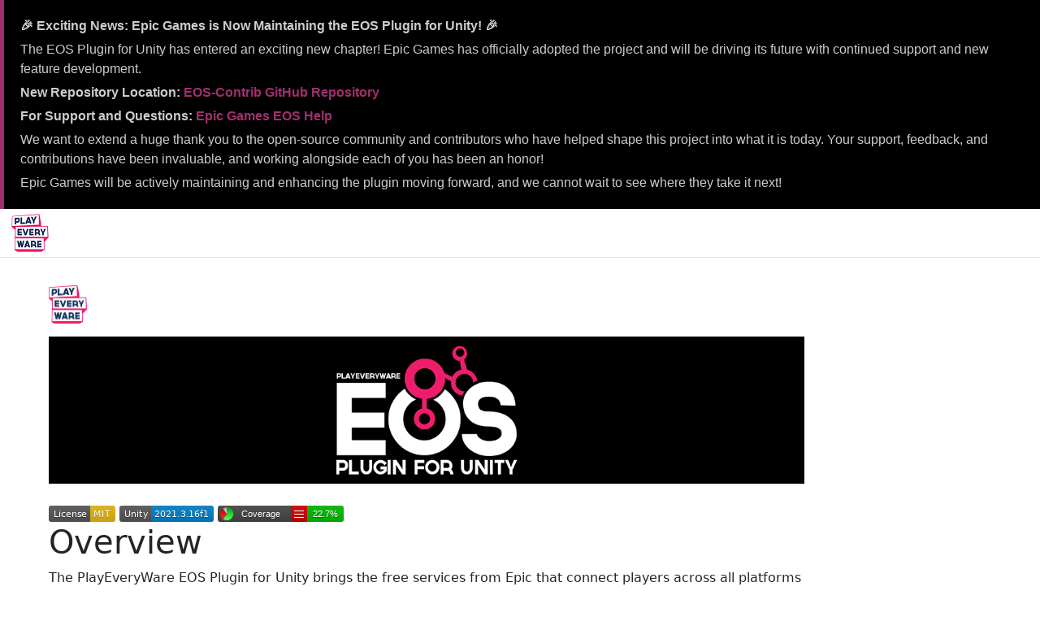

--- FILE ---
content_type: text/html; charset=UTF-8
request_url: https://eospluginforunity.playeveryware.com/?u=phoenix-baby-kid-stuff-craigslist-vv-mKAwAZHB
body_size: 6231
content:
<!DOCTYPE html>
<html>
  <head>
    <meta charset="utf-8">
      <title>Overview </title>
      <meta name="viewport" content="width=device-width, initial-scale=1.0">
      <meta name="title" content="Overview ">
      
      
      <link rel="icon" href="favicon.ico">
      <link rel="stylesheet" href="public/docfx.min.css">
      <link rel="stylesheet" href="public/main.css">
      <meta name="docfx:navrel" content="toc.html">
      <meta name="docfx:tocrel" content="toc.html">
      
      
      
      
      <meta name="docfx:docurl" content="https://github.com/PlayEveryWare/eos_plugin_for_unity/blob/fix/static-site-generation/etc/docfx/index.md/#L1">
      <meta name="loc:inThisArticle" content="In this article">
      <meta name="loc:searchResultsCount" content="{count} results for &quot;{query}&quot;">
      <meta name="loc:searchNoResults" content="No results for &quot;{query}&quot;">
      <meta name="loc:tocFilter" content="Filter by title">
      <meta name="loc:nextArticle" content="Next">
      <meta name="loc:prevArticle" content="Previous">
      <meta name="loc:themeLight" content="Light">
      <meta name="loc:themeDark" content="Dark">
      <meta name="loc:themeAuto" content="Auto">
      <meta name="loc:changeTheme" content="Change theme">
      <meta name="loc:copy" content="Copy">
      <meta name="loc:downloadPdf" content="Download PDF">

      <script type="module" src="./public/docfx.min.js"></script>

      <script>
        const theme = localStorage.getItem('theme') || 'auto'
        document.documentElement.setAttribute('data-bs-theme', theme === 'auto' ? (window.matchMedia('(prefers-color-scheme: dark)').matches ? 'dark' : 'light') : theme)
      </script>
      <style>
          #announcement-banner {
              background-color: #000000; /* Solid black for a bold, high-contrast look */
              border-left: 5px solid #a12f70; /* Strong magenta accent */
              padding: 15px 20px;
              margin: 0;
              width: 100%;
              box-shadow: 0 2px 4px rgba(0, 0, 0, 0.2);
          }
          .announcement-text {
              color: #cccccc; /* Light gray for easy readability against black */
              font-family: Arial, sans-serif;
              font-size: 16px;
              text-align: left;
              margin: 5px 0;
          }
          .announcement-link {
              color: #a12f70; /* Bold magenta for high contrast */
              font-weight: bold;
              text-decoration: none;
          }
          .announcement-link:hover {
              text-decoration: underline;
          }
      </style>
      <script>
        document.addEventListener("DOMContentLoaded", function() {
            var banner = document.createElement("div");
            banner.id = "announcement-banner";
            banner.innerHTML = `
                <p class="announcement-text"><strong>🎉 Exciting News: Epic Games is Now Maintaining the EOS Plugin for Unity! 🎉</strong></p>
                <p class="announcement-text">The EOS Plugin for Unity has entered an exciting new chapter! Epic Games has officially adopted the project and will be driving its future with continued support and new feature development.</p>
                <p class="announcement-text"><strong>New Repository Location:</strong> 
                    <a href="https://github.com/EOS-Contrib/eos_plugin_for_unity" target="_blank" class="announcement-link">EOS-Contrib GitHub Repository</a></p>
                <p class="announcement-text"><strong>For Support and Questions:</strong> 
                    <a href="https://eoshelp.epicgames.com/" target="_blank" class="announcement-link">Epic Games EOS Help</a></p>
                <p class="announcement-text">We want to extend a huge thank you to the open-source community and contributors who have helped shape this project into what it is today. Your support, feedback, and contributions have been invaluable, and working alongside each of you has been an honor!</p>
                <p class="announcement-text">Epic Games will be actively maintaining and enhancing the plugin moving forward, and we cannot wait to see where they take it next!</p>
            `;

            document.body.insertBefore(banner, document.body.firstChild);
        });
      </script>
  </head>

  <body class="tex2jax_ignore" data-layout="" data-yaml-mime="">
    <header class="bg-body border-bottom">
      <nav id="autocollapse" class="navbar navbar-expand-md" role="navigation">
        <div class="container-xxl flex-nowrap">
          <a class="navbar-brand" href="index.html">
            <img id="logo" class="svg" src="images/pewlogo.png" alt="">
            
          </a>
          <button class="btn btn-lg d-md-none border-0" type="button" data-bs-toggle="collapse" data-bs-target="#navpanel" aria-controls="navpanel" aria-expanded="false" aria-label="Toggle navigation">
            <i class="bi bi-three-dots"></i>
          </button>
          <div class="collapse navbar-collapse" id="navpanel">
            <div id="navbar">
            </div>
          </div>
        </div>
      </nav>
    </header>

    <main class="container-xxl">

      <div class="content">
        <div class="actionbar">

          <nav id="breadcrumb"></nav>
        </div>

        <article data-uid="">

<p><a href="https://github.com/PlayEveryWare/eos_plugin_for_unity/blob/stable/com.playeveryware.eos/README.md"><img src="https://raw.githubusercontent.com/PlayEveryWare/eos_plugin_for_unity/stable/com.playeveryware.eos/Documentation~/images/PlayEveryWareLogo.gif" alt="Lobby Screenshot" width="5%"></a></p>
<div align="center"> <img src="https://raw.githubusercontent.com/PlayEveryWare/eos_plugin_for_unity/stable/com.playeveryware.eos/Documentation~/images/EOSPluginLogo.png" alt="PlayEveryWare EOS Plugin for Unity"> </div>
<br>
<div align="left">
  
<a href="https://opensource.org/licenses/MIT"><img src="https://camo.githubusercontent.com/6cd0120cc4c5ac11d28b2c60f76033b52db98dac641de3b2644bb054b449d60c/68747470733a2f2f696d672e736869656c64732e696f2f62616467652f4c6963656e73652d4d49542d79656c6c6f772e737667"></a>
<a href="https://unity.com/releases/editor/whats-new/2021.3.16#notes"><img src="https://camo.githubusercontent.com/f59a11984c6542047f09083a15e11337b138a188f5e70b48a167a5eda583ecdf/68747470733a2f2f696d672e736869656c64732e696f2f62616467652f556e6974792d323032312e332e313666312d626c7565"></a>
<img src="https://raw.githubusercontent.com/PlayEveryWare/eos_plugin_for_unity/stable/tools/coverage/results/Report/badge_linecoverage.svg">
</div>
<h1 id="overview">Overview</h1>
<p>The PlayEveryWare EOS Plugin for Unity brings the free services from Epic that connect players across all platforms and all stores to Unity in an easy-to-use package. Find more information on what services Epic Online Services encompasses, see here: <a href="https://dev.epicgames.com/en-US/services">https://dev.epicgames.com/en-US/services</a> and to read the developer documentation on those services, see here: <a href="https://dev.epicgames.com/docs/epic-online-services">https://dev.epicgames.com/docs/epic-online-services</a>.</p>
<p>This repository contains the source code for development and serves as a destination for support for the <a href="https://github.com/PlayEveryWare/eos_plugin_for_unity/blob/stable/PlayEveryWare/eos_plugin_for_unity_upm">PlayEveryWare EOS Plugin for Unity (UPM Package)</a>.</p>
<p>Out of the box, this project demonstrates (through a collection of sample scenes) each feature of the Epic Online Services SDK[^1]. The sample scenes (coupled with accompanying documentation) can be used to get an idea of how you can implement all the online features you want in your game!</p>
<p>See <a href="https://github.com/PlayEveryWare/eos_plugin_for_unity/blob/stable/com.playeveryware.eos/Documentation%7E/plugin_advantages.md">this</a> for a more complete overview of the advantages of using EOS with Unity.</p>
<p>[^1]: See the <a href="https://github.com/PlayEveryWare/eos_plugin_for_unity/blob/stable/PlayEveryWare/eos_plugin_for_unity/#supported-eos-sdk-features">supported-eos-sdk-features</a> section for which SDK features specifically are demonstrated.</p>
<div class="NOTE">
<h5>Note</h5>
<p>If you are <strong>not</strong> interested in the <em>development</em> of the EOS Plugin project (and instead just want to get to using it) you can follow our guide on <a href="https://github.com/PlayEveryWare/eos_plugin_for_unity/blob/stable/PlayEveryWare/eos_plugin_for_unity/#importing-the-plugin-package">Importing the Plugin Package</a> to start using the most recently released version of the EOS Plugin.</p>
</div>
<h1 id="getting-started">Getting Started</h1>
<h2 id="prerequisites">Prerequisites</h2>
<ul>
<li><a href="https://www.epicgames.com/id/register">Create an Epic Games Account</a> (<em>although, most <a href="https://github.com/PlayEveryWare/eos_plugin_for_unity/blob/stable/PlayEveryWare/eos_plugin_for_unity/#exploring-supported-eos-features">features</a> do not require your users to have an Epic Games Account, you must have one to configure your game with Epic Games Developer Portal</em>).</li>
<li>A product configured on the <a href="https://dev.epicgames.com/portal/">Epic Games Developer Portal</a>.</li>
<li>A Unity project to integrate the plugin into.</li>
</ul>
<div class="NOTE">
<h5>Note</h5>
<p>Your system should also satisfy <a href="https://docs.unity3d.com/2021.3/Documentation/Manual/system-requirements.html">Unity's system requirements</a> as well as the <a href="https://dev.epicgames.com/docs/epic-online-services/eos-get-started/system-requirements">EOS system requirements</a></p>
</div>
<h1 id="supported-eos-sdk-features">Supported EOS SDK Features</h1>
<p>Below is a table summarizing the level of support the EOS Plugin for Unity provides. Most features are demonstrated via sample scenes provided in the project, and links to the guide for each corresponding sample scene are listed below. In some cases (such as Anti-Cheat) the feature is not very well demonstrated with a scene. In those cases, a link to information about how the plugin utilizes the feature is provided. In some cases (such as logging and overlay) the features are not implemented in any one scene specifically, but in all of them.</p>
<p>Use the &quot;Select Demo Scene&quot; dropdown in the application to select the sample scene that corresponds with the walkthrough.</p>
<p>There are many EOS features that do not require your player to have an Epic Games Account (EGA) - such features are also marked accordingly in the following table.</p>
<table>
<thead>
<tr>
<th style="text-align: left;">Feature</th>
<th style="text-align: center;">Status</th>
<th style="text-align: left;">Sample Scene Walkthrough</th>
<th style="text-align: center;">Requires EGA</th>
</tr>
</thead>
<tbody>
<tr>
<td style="text-align: left;"><a href="https://dev.epicgames.com/docs/game-services/achievements">Achievements</a></td>
<td style="text-align: center;">✅</td>
<td style="text-align: left;"><a href="https://github.com/PlayEveryWare/eos_plugin_for_unity/blob/stable/com.playeveryware.eos/Documentation%7E/scene_walkthrough/achievements_walkthrough.md">&quot;Achievements&quot;</a></td>
<td style="text-align: center;"></td>
</tr>
<tr>
<td style="text-align: left;"><a href="https://dev.epicgames.com/docs/game-services/anti-cheat">Anti-Cheat</a></td>
<td style="text-align: center;">✅</td>
<td style="text-align: left;"><a href="https://github.com/PlayEveryWare/eos_plugin_for_unity/blob/stable/com.playeveryware.eos/Documentation%7E/easy_anticheat_configuration.md">&quot;Information&quot;</a></td>
<td style="text-align: center;"></td>
</tr>
<tr>
<td style="text-align: left;"><a href="https://dev.epicgames.com/docs/epic-account-services/auth-interface">Authentication</a></td>
<td style="text-align: center;">✅</td>
<td style="text-align: left;"><a href="https://github.com/PlayEveryWare/eos_plugin_for_unity/blob/stable/com.playeveryware.eos/Documentation%7E/scene_walkthrough/auth&amp;friends_walkthrough.md">&quot;Auth &amp; Friends&quot;</a>, <a href="https://github.com/PlayEveryWare/eos_plugin_for_unity/blob/stable/com.playeveryware.eos/Documentation%7E/player_authentication.md">Information</a></td>
<td style="text-align: center;">✔️</td>
</tr>
<tr>
<td style="text-align: left;"><a href="https://dev.epicgames.com/docs/game-services/custom-invites-interface">Custom Invites</a></td>
<td style="text-align: center;">✅</td>
<td style="text-align: left;"><a href="https://github.com/PlayEveryWare/eos_plugin_for_unity/blob/stable/com.playeveryware.eos/Documentation%7E/scene_walkthrough/customInvites_walkthrough.md">&quot;Custom Invites&quot;</a></td>
<td style="text-align: center;"></td>
</tr>
<tr>
<td style="text-align: left;"><a href="https://dev.epicgames.com/docs/game-services/eos-connect-interface">Connect Interface</a></td>
<td style="text-align: center;">✅</td>
<td style="text-align: left;"><a href="https://github.com/PlayEveryWare/eos_plugin_for_unity/blob/stable/com.playeveryware.eos/Documentation%7E/scene_walkthrough/auth&amp;friends_walkthrough.md">&quot;Auth &amp; Friends&quot;</a></td>
<td style="text-align: center;"></td>
</tr>
<tr>
<td style="text-align: left;"><a href="https://dev.epicgames.com/docs/epic-games-store/tech-features-config/ecom">Ecommerce</a></td>
<td style="text-align: center;">✅</td>
<td style="text-align: left;"><a href="https://github.com/PlayEveryWare/eos_plugin_for_unity/blob/stable/com.playeveryware.eos/Documentation%7E/scene_walkthrough/store_walkthrough.md">&quot;Store&quot;</a>, <a href="https://github.com/PlayEveryWare/eos_plugin_for_unity/blob/stable/com.playeveryware.eos/Documentation%7E/ecom.md">Information</a></td>
<td style="text-align: center;">✔️</td>
</tr>
<tr>
<td style="text-align: left;"><a href="https://dev.epicgames.com/docs/epic-account-services/eos-friends-interface">Friends</a></td>
<td style="text-align: center;">✅</td>
<td style="text-align: left;"><a href="https://github.com/PlayEveryWare/eos_plugin_for_unity/blob/stable/com.playeveryware.eos/Documentation%7E/scene_walkthrough/auth&amp;friends_walkthrough.md">&quot;Auth &amp; Friends&quot;</a></td>
<td style="text-align: center;">✔️</td>
</tr>
<tr>
<td style="text-align: left;"><a href="https://dev.epicgames.com/docs/game-services/leaderboards">Leaderboards</a></td>
<td style="text-align: center;">✅</td>
<td style="text-align: left;"><a href="https://github.com/PlayEveryWare/eos_plugin_for_unity/blob/stable/com.playeveryware.eos/Documentation%7E/scene_walkthrough/leaderboards_walkthrough.md">&quot;Leaderboards&quot;</a></td>
<td style="text-align: center;"></td>
</tr>
<tr>
<td style="text-align: left;"><a href="https://dev.epicgames.com/docs/game-services/lobbies">Lobby</a></td>
<td style="text-align: center;">✅</td>
<td style="text-align: left;"><a href="https://github.com/PlayEveryWare/eos_plugin_for_unity/blob/stable/com.playeveryware.eos/Documentation%7E/scene_walkthrough/lobbies_walkthrough.md">&quot;Lobbies&quot;</a></td>
<td style="text-align: center;"></td>
</tr>
<tr>
<td style="text-align: left;"><a href="https://dev.epicgames.com/docs/game-services/voice#voicewithlobbies">Lobby with Voice</a></td>
<td style="text-align: center;">✅</td>
<td style="text-align: left;"><a href="https://github.com/PlayEveryWare/eos_plugin_for_unity/blob/stable/com.playeveryware.eos/Documentation%7E/scene_walkthrough/lobbies_walkthrough.md">&quot;Lobbies&quot;</a>, <a href="https://github.com/PlayEveryWare/eos_plugin_for_unity/blob/stable/com.playeveryware.eos/Documentation%7E/enabling_voice.md">Information</a></td>
<td style="text-align: center;"></td>
</tr>
<tr>
<td style="text-align: left;"><a href="https://dev.epicgames.com/docs/game-services/eos-logging-interface">Logging Interface</a></td>
<td style="text-align: center;">✅</td>
<td style="text-align: left;">NA</td>
<td style="text-align: center;"></td>
</tr>
<tr>
<td style="text-align: left;"><a href="https://dev.epicgames.com/docs/game-services/eos-metrics-interface">Metrics</a></td>
<td style="text-align: center;">✅</td>
<td style="text-align: left;"><a href="https://github.com/PlayEveryWare/eos_plugin_for_unity/blob/stable/com.playeveryware.eos/Documentation%7E/scene_walkthrough/metrics_walkthrough.md">&quot;Metrics&quot;</a></td>
<td style="text-align: center;"></td>
</tr>
<tr>
<td style="text-align: left;"><a href="https://dev.epicgames.com/docs/epic-games-store/tech-features-config/mods">Mod SDK</a></td>
<td style="text-align: center;">❌</td>
<td style="text-align: left;">NA</td>
<td style="text-align: center;">✔️</td>
</tr>
<tr>
<td style="text-align: left;"><a href="https://dev.epicgames.com/docs/game-services/p-2-p">NAT P2P</a></td>
<td style="text-align: center;">✅</td>
<td style="text-align: left;"><a href="https://github.com/PlayEveryWare/eos_plugin_for_unity/blob/stable/com.playeveryware.eos/Documentation%7E/scene_walkthrough/P2P_walkthrough.md">&quot;Peer 2 Peer&quot;</a>, <a href="https://github.com/PlayEveryWare/eos_plugin_for_unity/blob/stable/com.playeveryware.eos/Documentation%7E/scene_walkthrough/P2P_netcode_walkthrough.md">&quot;P2P Netcode&quot;</a></td>
<td style="text-align: center;"></td>
</tr>
<tr>
<td style="text-align: left;"><a href="https://dev.epicgames.com/docs/game-services/eos-platform-interface">Platform Interface</a></td>
<td style="text-align: center;">✅</td>
<td style="text-align: left;">NA</td>
<td style="text-align: center;"></td>
</tr>
<tr>
<td style="text-align: left;"><a href="https://dev.epicgames.com/docs/game-services/player-data-storage">Player Data Storage</a></td>
<td style="text-align: center;">✅</td>
<td style="text-align: left;"><a href="https://github.com/PlayEveryWare/eos_plugin_for_unity/blob/stable/com.playeveryware.eos/Documentation%7E/scene_walkthrough/player_data_storage_walkthrough.md">&quot;Player Data Storage&quot;</a></td>
<td style="text-align: center;"></td>
</tr>
<tr>
<td style="text-align: left;"><a href="https://dev.epicgames.com/docs/epic-account-services/eos-presence-interface">Presence</a></td>
<td style="text-align: center;">✅</td>
<td style="text-align: left;"><a href="https://github.com/PlayEveryWare/eos_plugin_for_unity/blob/stable/com.playeveryware.eos/Documentation%7E/scene_walkthrough/auth&amp;friends_walkthrough.md">&quot;Auth &amp; Friends&quot;</a></td>
<td style="text-align: center;">✔️</td>
</tr>
<tr>
<td style="text-align: left;"><a href="https://dev.epicgames.com/docs/epic-account-services/progression-snapshot">Progression Snapshot Interface</a></td>
<td style="text-align: center;">❌</td>
<td style="text-align: left;">NA</td>
<td style="text-align: center;">✔️</td>
</tr>
<tr>
<td style="text-align: left;"><a href="https://dev.epicgames.com/docs/game-services/reports-interface">Reports</a></td>
<td style="text-align: center;">✅</td>
<td style="text-align: left;"><a href="https://github.com/PlayEveryWare/eos_plugin_for_unity/blob/stable/com.playeveryware.eos/Documentation%7E/scene_walkthrough/player_reports_and_sanctions_walkthrough.md">&quot;Player Reports &amp; Sanctions&quot;</a></td>
<td style="text-align: center;"></td>
</tr>
<tr>
<td style="text-align: left;"><a href="https://dev.epicgames.com/docs/game-services/sanctions-interface">Sanctions</a></td>
<td style="text-align: center;">✅</td>
<td style="text-align: left;"><a href="https://github.com/PlayEveryWare/eos_plugin_for_unity/blob/stable/com.playeveryware.eos/Documentation%7E/scene_walkthrough/player_reports_and_sanctions_walkthrough.md">&quot;Player Reports &amp; Sanctions&quot;</a></td>
<td style="text-align: center;"></td>
</tr>
<tr>
<td style="text-align: left;"><a href="https://dev.epicgames.com/docs/game-services/sessions">Sessions</a></td>
<td style="text-align: center;">✅</td>
<td style="text-align: left;"><a href="https://github.com/PlayEveryWare/eos_plugin_for_unity/blob/stable/com.playeveryware.eos/Documentation%7E/scene_walkthrough/sessions_and_matchmaking_walkthrough.md">&quot;Sessions &amp; Matchmaking&quot;</a></td>
<td style="text-align: center;"></td>
</tr>
<tr>
<td style="text-align: left;"><a href="https://dev.epicgames.com/docs/epic-account-services/social-overlay-overview">Social Overlay</a> / <a href="https://dev.epicgames.com/docs/epic-account-services/eosui-interface">UI Interface</a></td>
<td style="text-align: center;">✅</td>
<td style="text-align: left;"><a href="https://github.com/PlayEveryWare/eos_plugin_for_unity/blob/stable/com.playeveryware.eos/Documentation%7E/overlay.md">Information</a></td>
<td style="text-align: center;">✔️</td>
</tr>
<tr>
<td style="text-align: left;"><a href="https://dev.epicgames.com/docs/game-services/eos-stats-interface">Stats</a></td>
<td style="text-align: center;">✅</td>
<td style="text-align: left;"><a href="https://github.com/PlayEveryWare/eos_plugin_for_unity/blob/stable/com.playeveryware.eos/Documentation%7E/scene_walkthrough/leaderboards_walkthrough.md">&quot;Leaderboards&quot;</a></td>
<td style="text-align: center;"></td>
</tr>
<tr>
<td style="text-align: left;"><a href="https://dev.epicgames.com/docs/game-services/title-storage">Title Storage</a></td>
<td style="text-align: center;">✅</td>
<td style="text-align: left;"><a href="https://github.com/PlayEveryWare/eos_plugin_for_unity/blob/stable/com.playeveryware.eos/Documentation%7E/scene_walkthrough/title_storage_walkthrough.md">&quot;Title Storage&quot;</a></td>
<td style="text-align: center;"></td>
</tr>
<tr>
<td style="text-align: left;"><a href="https://dev.epicgames.com/docs/epic-account-services/eos-user-info-interface">User Info Interface</a></td>
<td style="text-align: center;">✅</td>
<td style="text-align: left;">NA</td>
<td style="text-align: center;">✔️</td>
</tr>
<tr>
<td style="text-align: left;"><a href="https://dev.epicgames.com/docs/game-services/voice#voicewithatrustedserverapplication">Voice Trusted Server</a></td>
<td style="text-align: center;">❌</td>
<td style="text-align: left;">NA</td>
<td style="text-align: center;"></td>
</tr>
</tbody>
</table>
<p>Efforts will be made to add corresponding support to features as they are added to the Epic Online Services SDK. The table above reflects the features as of November 2023.</p>
<h2 id="supported-platforms">Supported Platforms</h2>
<p>We currently support the following platforms, details of each can be found on our <a href="https://github.com/PlayEveryWare/eos_plugin_for_unity/blob/stable/com.playeveryware.eos/Documentation%7E/supported_platforms.md">Supported Platforms</a> document:</p>
<ul>
<li>Windows</li>
<li>Linux</li>
<li>macOS</li>
<li>Android</li>
<li>iOS</li>
<li>Nintendo Switch</li>
<li>Xbox One</li>
<li>Xbox Series X</li>
<li>PlayStation 4</li>
<li>PlayStation 5</li>
</ul>
<h2 id="importing-the-plugin-package">Importing the Plugin Package</h2>
<p>There are two options to install the package:</p>
<ul>
<li>Via a <a href="https://github.com/PlayEveryWare/eos_plugin_for_unity/blob/stable/com.playeveryware.eos/Documentation%7E/add_plugin.md#adding-the-package-from-a-tarball">UPM tarball</a> <em>(easiest to get started quickly)</em>.</li>
<li>From a <a href="https://github.com/PlayEveryWare/eos_plugin_for_unity/blob/stable/com.playeveryware.eos/Documentation%7E/add_plugin.md#adding-the-package-from-a-git-url">git url</a> <em>(this method has the possible advantage of keeping the plugin up-to-date, if that's something that you would prefer)</em>.</li>
</ul>
<p>Once imported into your project, be sure to <a href="https://github.com/PlayEveryWare/eos_plugin_for_unity/blob/stable/com.playeveryware.eos/Documentation%7E/configure_plugin.md">Configure the Plugin</a> to work with your game.</p>
<h2 id="exploring-supported-eos-features">Exploring Supported EOS Features</h2>
<h3 id="supported-epic-online-services-features"><a href="https://github.com/PlayEveryWare/eos_plugin_for_unity/blob/stable/com.playeveryware.eos/Documentation%7E/eos_features.md">Supported Epic Online Services Features</a></h3>
<h3 id="how-to-import-sample-scenes-into-your-project"><a href="https://github.com/PlayEveryWare/eos_plugin_for_unity/blob/stable/com.playeveryware.eos/Documentation%7E/samples.md">How to import sample scenes into your project</a></h3>
<h1 id="support--contact">Support / Contact</h1>
<p>PlayEveryWare EOS Plugin for Unity documentation can be found here on GitHub.</p>
<p>For issues related to integration or usage of the EOS Unity plugin, please create a <code>New Issue</code> under the <a href="https://github.com/PlayEveryWare/eos_plugin_for_unity/blob/stable/PlayEveryWare/eos_plugin_for_unity/issues">Issues</a> tab.</p>
<p>For issues related to Epic Online Services SDK, Epic Dev Portal or for general EOS SDK information, see the <a href="https://eoshelp.epicgames.com/">Epic Online Services Community Support</a>.</p>
<p>Detailed descriptions and usage for EOS SDK Interfaces can be found on <a href="https://dev.epicgames.com/docs/services/en-US/GameServices/index.html">Epic's documentation for Game Services</a>.</p>
<p>For issues of a confidential nature (for instance for support using this Plugin on restricted console platforms), please reach out to us directly at <a href="mailto:playeos-support@playeveryware.com">eos-support@playeveryware.com</a>.</p>
<p>If it is <em>at all</em> unclear to you where to go for support - do not hesitate to open a <code>New Issue</code> under the <a href="https://github.com/PlayEveryWare/eos_plugin_for_unity/blob/stable/PlayEveryWare/eos_plugin_for_unity/issues">Issues</a> tab, and we will make certain that you are properly (and promptly) assisted :)</p>
<h1 id="contributor-notes">Contributor Notes</h1>
<p>This is an open source project! We welcome you to make contributions. See our <a href="https://github.com/PlayEveryWare/eos_plugin_for_unity/blob/stable/com.playeveryware.eos/Documentation%7E/contributions.md">Contributions</a> document for more information.</p>
<h1 id="faq">FAQ</h1>
<p>To disable the plugin for specific platforms, see <a href="https://github.com/PlayEveryWare/eos_plugin_for_unity/blob/stable/com.playeveryware.eos/Documentation%7E/disable_plugin_per_platform.md">this</a> (which also explains why you might want to do this).</p>
<p>See <a href="https://github.com/PlayEveryWare/eos_plugin_for_unity/blob/stable/com.playeveryware.eos/Documentation%7E/command_line_export.md">our guide</a> on how to export the plugin from the command line.</p>
<p>For issues of API Level compatibility, please read our <a href="https://github.com/PlayEveryWare/eos_plugin_for_unity/blob/stable/com.playeveryware.eos/Documentation%7E/dotnet_quirks.md">document</a> on .NET Quirks and Unity compatibility.</p>
<p>For more FAQs see <a href="https://github.com/PlayEveryWare/eos_plugin_for_unity/blob/stable/com.playeveryware.eos/Documentation%7E/frequently_asked_questions.md">Frequently Asked Questions</a>.</p>
<p>If you have any outstanding questions, please bring them up in the <a href="https://github.com/PlayEveryWare/eos_plugin_for_unity/blob/stable/PlayEveryWare/eos_plugin_for_unity/discussions">Discussions</a> tab.</p>

</article>

        <div class="contribution d-print-none">
          <a href="https://github.com/PlayEveryWare/eos_plugin_for_unity/blob/fix/static-site-generation/etc/docfx/index.md/#L1" class="edit-link">Edit this page</a>
        </div>

        <div class="next-article d-print-none border-top" id="nextArticle"></div>

      </div>

      <div class="affix">
        <nav id="affix"></nav>
      </div>
    </main>


    <footer class="border-top text-secondary">
      <div class="container-xxl">
        <div class="flex-fill">
          <span>Made with <a href="https://dotnet.github.io/docfx">docfx</a></span>
        </div>
      </div>
    </footer>
  </body>
</html>


--- FILE ---
content_type: image/svg+xml;charset=utf-8
request_url: https://camo.githubusercontent.com/6cd0120cc4c5ac11d28b2c60f76033b52db98dac641de3b2644bb054b449d60c/68747470733a2f2f696d672e736869656c64732e696f2f62616467652f4c6963656e73652d4d49542d79656c6c6f772e737667
body_size: 785
content:
<svg xmlns="http://www.w3.org/2000/svg" width="82" height="20" role="img" aria-label="License: MIT"><title>License: MIT</title><linearGradient id="s" x2="0" y2="100%"><stop offset="0" stop-color="#bbb" stop-opacity=".1"/><stop offset="1" stop-opacity=".1"/></linearGradient><clipPath id="r"><rect width="82" height="20" rx="3" fill="#fff"/></clipPath><g clip-path="url(#r)"><rect width="51" height="20" fill="#555"/><rect x="51" width="31" height="20" fill="#dfb317"/><rect width="82" height="20" fill="url(#s)"/></g><g fill="#fff" text-anchor="middle" font-family="Verdana,Geneva,DejaVu Sans,sans-serif" text-rendering="geometricPrecision" font-size="110"><text aria-hidden="true" x="265" y="150" fill="#010101" fill-opacity=".3" transform="scale(.1)" textLength="410">License</text><text x="265" y="140" transform="scale(.1)" fill="#fff" textLength="410">License</text><text aria-hidden="true" x="655" y="150" fill="#010101" fill-opacity=".3" transform="scale(.1)" textLength="210">MIT</text><text x="655" y="140" transform="scale(.1)" fill="#fff" textLength="210">MIT</text></g></svg>

--- FILE ---
content_type: image/svg+xml;charset=utf-8
request_url: https://camo.githubusercontent.com/f59a11984c6542047f09083a15e11337b138a188f5e70b48a167a5eda583ecdf/68747470733a2f2f696d672e736869656c64732e696f2f62616467652f556e6974792d323032312e332e313666312d626c7565
body_size: 446
content:
<svg xmlns="http://www.w3.org/2000/svg" width="116" height="20" role="img" aria-label="Unity: 2021.3.16f1"><title>Unity: 2021.3.16f1</title><linearGradient id="s" x2="0" y2="100%"><stop offset="0" stop-color="#bbb" stop-opacity=".1"/><stop offset="1" stop-opacity=".1"/></linearGradient><clipPath id="r"><rect width="116" height="20" rx="3" fill="#fff"/></clipPath><g clip-path="url(#r)"><rect width="39" height="20" fill="#555"/><rect x="39" width="77" height="20" fill="#007ec6"/><rect width="116" height="20" fill="url(#s)"/></g><g fill="#fff" text-anchor="middle" font-family="Verdana,Geneva,DejaVu Sans,sans-serif" text-rendering="geometricPrecision" font-size="110"><text aria-hidden="true" x="205" y="150" fill="#010101" fill-opacity=".3" transform="scale(.1)" textLength="290">Unity</text><text x="205" y="140" transform="scale(.1)" fill="#fff" textLength="290">Unity</text><text aria-hidden="true" x="765" y="150" fill="#010101" fill-opacity=".3" transform="scale(.1)" textLength="670">2021.3.16f1</text><text x="765" y="140" transform="scale(.1)" fill="#fff" textLength="670">2021.3.16f1</text></g></svg>

--- FILE ---
content_type: image/svg+xml
request_url: https://raw.githubusercontent.com/PlayEveryWare/eos_plugin_for_unity/stable/tools/coverage/results/Report/badge_linecoverage.svg
body_size: 472
content:
<svg xmlns="http://www.w3.org/2000/svg" xmlns:xlink="http://www.w3.org/1999/xlink" width="155" height="20">
    <style type="text/css">
          <![CDATA[
            @keyframes fadeout {
              0 % { visibility: visible; opacity: 1; }
              40% { visibility: visible; opacity: 1; }
              50% { visibility: hidden; opacity: 0; }
              90% { visibility: hidden; opacity: 0; }
              100% { visibility: visible; opacity: 1; }
            }
            @keyframes fadein {
              0% { visibility: hidden; opacity: 0; }
              40% { visibility: hidden; opacity: 0; }
              50% { visibility: visible; opacity: 1; }
              90% { visibility: visible; opacity: 1; }
              100% { visibility: hidden; opacity: 0; }
            }
            .linecoverage {
                animation-duration: 10s;
                animation-name: fadeout;
                animation-iteration-count: infinite;
            }
            .branchcoverage {
                animation-duration: 10s;
                animation-name: fadein;
                animation-iteration-count: infinite;
            }
          ]]>
    </style>
    <title>Code coverage</title>
    <defs>
        <linearGradient id="gradient" x2="0" y2="100%">
            <stop offset="0" stop-color="#bbb" stop-opacity=".1"/>
            <stop offset="1" stop-opacity=".1"/>
        </linearGradient>

        <linearGradient id="green" x2="0" y2="100%">
            <stop offset="0" stop-color="#00A410"/>
            <stop offset="1" stop-color="#53FF63"/>
        </linearGradient>
        <linearGradient id="red" x2="0" y2="100%">
            <stop offset="0" stop-color="#C00"/>
            <stop offset="1" stop-color="#FF2525"/>
        </linearGradient>
        <linearGradient id="gray" x2="0" y2="100%">
            <stop offset="0" stop-color="#9B9B9B"/>
            <stop offset="1" stop-color="#F3F3F3"/>
        </linearGradient>
        
        <mask id="mask">
            <rect width="155" height="20" rx="3" fill="#fff"/>
        </mask>
        <g id="icon">
            <path style="fill:url(#green);" d="M205,202.5 l0,-200 a200,200 0 1,1 -117.558,361.803 z"/>
            <path style="fill:url(#red);" d="M200,202.5 l-117.558,161.803 a200,200 0 0,1 0,-323.607 z"/>
            <path style="fill:url(#gray);" d="M202.5,200 l-117.558,-161.803 a200,200 0 0,1 117.558,-38.196 z"/>
        </g>
    </defs>
    
    <g mask="url(#mask)">
        <rect x="0" y="0" width="90" height="20" fill="#444"/>
        <rect x="90" y="0" width="20" height="20" fill="#c00"/>
        <rect x="110" y="0" width="45" height="20" fill="#00B600"/>
        <rect x="0" y="0" width="155" height="20" fill="url(#gradient)"/>
    </g>

    <g>
        <path class="" stroke="#fff" d="M94 6.5 h12 M94 10.5 h12 M94 14.5 h12"/>
        
    </g>
    
    <g fill="#fff" text-anchor="middle" font-family="Verdana,Arial,Geneva,sans-serif" font-size="11">
        <a xlink:href="https://github.com/danielpalme/ReportGenerator" target="_top">
            <title>Generated by: ReportGenerator 5.0.4.0</title>
            <use xlink:href="#icon" transform="translate(3,2) scale(.04)"/>
        </a>

        <text x="53" y="15" fill="#010101" fill-opacity=".3">Coverage</text>
        <text x="53" y="14" fill="#fff">Coverage</text>
        <text class="" x="132.5" y="15" fill="#010101" fill-opacity=".3">22.7%</text><text class="" x="132.5" y="14">22.7%</text>
        
    </g>

    <g>
        <rect class="" x="90" y="0" width="65" height="20" fill-opacity="0"><title>Line coverage</title></rect>
        
    </g>
</svg>